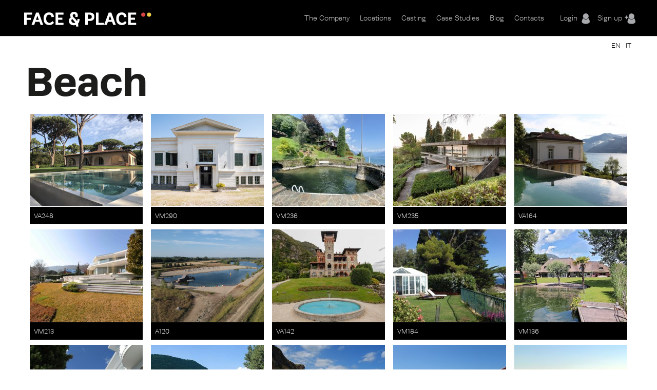

--- FILE ---
content_type: text/html; charset=utf-8
request_url: https://www.faceandplace.com/en/beach
body_size: 8129
content:
<!DOCTYPE html>
<!--[if IEMobile 7]><html class="iem7"  lang="en" dir="ltr"><![endif]-->
<!--[if lte IE 6]><html class="lt-ie9 lt-ie8 lt-ie7"  lang="en" dir="ltr"><![endif]-->
<!--[if (IE 7)&(!IEMobile)]><html class="lt-ie9 lt-ie8"  lang="en" dir="ltr"><![endif]-->
<!--[if IE 8]><html class="lt-ie9"  lang="en" dir="ltr"><![endif]-->
<!--[if (gte IE 9)|(gt IEMobile 7)]><!--><html  lang="en" dir="ltr" prefix="og: http://ogp.me/ns# article: http://ogp.me/ns/article# book: http://ogp.me/ns/book# profile: http://ogp.me/ns/profile# video: http://ogp.me/ns/video# product: http://ogp.me/ns/product# content: http://purl.org/rss/1.0/modules/content/ dc: http://purl.org/dc/terms/ foaf: http://xmlns.com/foaf/0.1/ rdfs: http://www.w3.org/2000/01/rdf-schema# sioc: http://rdfs.org/sioc/ns# sioct: http://rdfs.org/sioc/types# skos: http://www.w3.org/2004/02/skos/core# xsd: http://www.w3.org/2001/XMLSchema#"><!--<![endif]-->

<head profile="http://www.w3.org/1999/xhtml/vocab">
  <meta charset="utf-8" />
<link rel="shortcut icon" href="https://www.faceandplace.com/sites/default/files/favicon.ico" type="image/vnd.microsoft.icon" />
<meta name="generator" content="Drupal 7 (http://drupal.org)" />
<link rel="canonical" href="https://www.faceandplace.com/en/beach" />
<link rel="shortlink" href="https://www.faceandplace.com/en/taxonomy/term/285" />
<meta property="og:site_name" content="FACE &amp; PLACE" />
<meta property="og:type" content="article" />
<meta property="og:url" content="https://www.faceandplace.com/en/beach" />
<meta property="og:title" content="Beach" />
  <title>Beach | FACE & PLACE</title>

      <meta name="MobileOptimized" content="width">
    <meta name="HandheldFriendly" content="true">
    <meta name="viewport" content="width=device-width, initial-scale=1, maximum-scale=1">
    <meta http-equiv="cleartype" content="on">

  <script type="text/javascript" src="//use.typekit.net/yez3sit.js"></script>
<script type="text/javascript">try{Typekit.load();}catch(e){}</script>
<link rel="stylesheet" href="https://maxcdn.bootstrapcdn.com/font-awesome/4.5.0/css/font-awesome.min.css">

  <link type="text/css" rel="stylesheet" href="https://www.faceandplace.com/sites/default/files/css/css_kShW4RPmRstZ3SpIC-ZvVGNFVAi0WEMuCnI0ZkYIaFw.css" media="all" />
<link type="text/css" rel="stylesheet" href="https://www.faceandplace.com/sites/default/files/css/css_6Ivv76fKrFvMsj-T4BC3XnD0ozfKebxUA5EVGqi-ayw.css" media="all" />
<link type="text/css" rel="stylesheet" href="https://www.faceandplace.com/sites/default/files/css/css_Bdbzj0NMMEgFQ7om38J_6RduI6WT5V2N11UgxwGKXBY.css" media="all" />
<link type="text/css" rel="stylesheet" href="https://www.faceandplace.com/sites/default/files/css/css_RudicN_UXEPEr_UKhTznYd-s6Pppiytc6VnTlQIdAiY.css" media="all" />
<link type="text/css" rel="stylesheet" href="https://www.faceandplace.com/sites/default/files/css/css_fCXUK1I4Erv91c6MiPHdor7W1yvO55Z05Y-iUpSNcwI.css" media="all" />
  <script src="https://www.faceandplace.com/sites/default/files/js/js_x0MhBQfHNAIO1NwkQgzf_TGN4b8eMmKre3nqUfoQv3w.js"></script>
<script src="https://www.faceandplace.com/sites/default/files/js/js_MdR8xa6qaEgu93U31hWZX0oirprw7OWot1dkx9wAV3M.js"></script>
<script src="https://www.faceandplace.com/sites/default/files/js/js_9CKb4-9ykyo76_hEadVpj9e7ieMxoMVJvHjo0EejA4A.js"></script>
<script src="https://www.faceandplace.com/sites/default/files/js/js_yBrPw8cO4UQE__KGVlbHha7xzwk9s8xE0g6DT1wPv7A.js"></script>
<script src="https://www.faceandplace.com/sites/default/files/js/js_3TmJ_qUXQcot-bnUMi2wLTeAmLXcyoNCoCCaeerfiTM.js"></script>
<script>(function(i,s,o,g,r,a,m){i["GoogleAnalyticsObject"]=r;i[r]=i[r]||function(){(i[r].q=i[r].q||[]).push(arguments)},i[r].l=1*new Date();a=s.createElement(o),m=s.getElementsByTagName(o)[0];a.async=1;a.src=g;m.parentNode.insertBefore(a,m)})(window,document,"script","//www.google-analytics.com/analytics.js","ga");ga("create", "UA-41872025-1", {"cookieDomain":"auto"});ga("send", "pageview");</script>
<script src="https://www.faceandplace.com/sites/default/files/js/js_CpHi6DOpgxXrYPHbNJuaqsa2Skb1wnw5tIqyCv0RLLk.js"></script>
<script src="https://www.faceandplace.com/sites/default/files/js/js_gM3W01rAD_OMA0Pfrk02Nuy82q8JS2TEmDvuZlk5xHA.js"></script>
<script>jQuery.extend(Drupal.settings, {"basePath":"\/","pathPrefix":"en\/","ajaxPageState":{"theme":"faceandplace","theme_token":"WYdrG4KRyxdzduui55uZswCf3llxY2R-XnHM2U8UujQ","jquery_version":"1.8","js":{"sites\/all\/modules\/jquery_update\/replace\/jquery\/1.8\/jquery.min.js":1,"misc\/jquery.once.js":1,"misc\/drupal.js":1,"sites\/all\/modules\/jquery_update\/replace\/ui\/ui\/minified\/jquery.ui.core.min.js":1,"sites\/all\/modules\/jquery_update\/replace\/ui\/ui\/minified\/jquery.ui.widget.min.js":1,"sites\/all\/modules\/jquery_update\/replace\/ui\/ui\/minified\/jquery.ui.button.min.js":1,"sites\/all\/modules\/jquery_update\/replace\/ui\/ui\/minified\/jquery.ui.mouse.min.js":1,"sites\/all\/modules\/jquery_update\/replace\/ui\/ui\/minified\/jquery.ui.draggable.min.js":1,"sites\/all\/modules\/jquery_update\/replace\/ui\/ui\/minified\/jquery.ui.position.min.js":1,"sites\/all\/modules\/jquery_update\/replace\/ui\/ui\/minified\/jquery.ui.resizable.min.js":1,"sites\/all\/modules\/jquery_update\/replace\/ui\/ui\/minified\/jquery.ui.dialog.min.js":1,"sites\/all\/modules\/jquery_update\/replace\/ui\/external\/jquery.cookie.js":1,"sites\/all\/modules\/jquery_update\/replace\/misc\/jquery.form.min.js":1,"misc\/form.js":1,"misc\/ajax.js":1,"sites\/all\/modules\/jquery_update\/js\/jquery_update.js":1,"sites\/all\/modules\/custom\/share_mybox\/js\/share_mybox.js":1,"sites\/all\/libraries\/colorbox\/jquery.colorbox.js":1,"sites\/all\/modules\/colorbox\/js\/colorbox.js":1,"sites\/all\/modules\/colorbox\/styles\/default\/colorbox_style.js":1,"sites\/all\/modules\/colorbox\/js\/colorbox_load.js":1,"sites\/all\/modules\/colorbox\/js\/colorbox_inline.js":1,"sites\/all\/libraries\/zeroclipboard\/dist\/ZeroClipboard.js":1,"sites\/all\/modules\/zeroclipboard\/zeroclipboard.js":1,"misc\/progress.js":1,"sites\/all\/libraries\/chosen\/chosen.jquery.min.js":1,"sites\/all\/modules\/google_analytics\/googleanalytics.js":1,"sites\/all\/modules\/flag_lists\/js\/flag_lists_ops.js":1,"0":1,"sites\/all\/modules\/chosen\/chosen.js":1,"sites\/all\/themes\/faceandplace\/js\/jquery.tipsy.js":1,"sites\/all\/themes\/faceandplace\/js\/jquery.infinitescroll.js":1,"sites\/all\/themes\/faceandplace\/js\/cycle.js":1,"sites\/all\/themes\/faceandplace\/js\/selectnav.min.js":1,"sites\/all\/themes\/faceandplace\/js\/isotope.js":1,"sites\/all\/themes\/faceandplace\/js\/modernizr.custom.17475.js":1,"sites\/all\/themes\/faceandplace\/js\/jquerypp.custom.js":1,"sites\/all\/themes\/faceandplace\/js\/jquery.easing.min.js":1,"sites\/all\/themes\/faceandplace\/js\/uri.js":1,"sites\/all\/themes\/faceandplace\/js\/jquery.flexslider-min.js":1,"sites\/all\/themes\/faceandplace\/js\/jquery.fitvids.js":1,"sites\/all\/themes\/faceandplace\/js\/slick.min.js":1,"sites\/all\/themes\/faceandplace\/js\/script.js":1},"css":{"modules\/system\/system.base.css":1,"modules\/system\/system.menus.css":1,"modules\/system\/system.messages.css":1,"modules\/system\/system.theme.css":1,"misc\/ui\/jquery.ui.core.css":1,"misc\/ui\/jquery.ui.theme.css":1,"misc\/ui\/jquery.ui.button.css":1,"misc\/ui\/jquery.ui.resizable.css":1,"misc\/ui\/jquery.ui.dialog.css":1,"sites\/all\/libraries\/chosen\/chosen.css":1,"sites\/all\/modules\/chosen\/css\/chosen-drupal.css":1,"modules\/comment\/comment.css":1,"sites\/all\/modules\/date\/date_api\/date.css":1,"sites\/all\/modules\/date\/date_popup\/themes\/datepicker.1.7.css":1,"modules\/field\/theme\/field.css":1,"modules\/node\/node.css":1,"modules\/search\/search.css":1,"sites\/all\/modules\/custom\/share_mybox\/css\/share_mybox.css":1,"modules\/user\/user.css":1,"sites\/all\/modules\/views\/css\/views.css":1,"sites\/all\/modules\/ckeditor\/css\/ckeditor.css":1,"sites\/all\/modules\/colorbox\/styles\/default\/colorbox_style.css":1,"profiles\/acquia\/modules\/ctools\/css\/ctools.css":1,"sites\/all\/modules\/panels\/css\/panels.css":1,"sites\/all\/modules\/views_table_highlighter\/views_table_highlighter.css":1,"sites\/all\/modules\/flag_lists\/css\/flag_lists_ops.css":1,"modules\/locale\/locale.css":1,"sites\/all\/themes\/faceandplace\/system.menus.css":1,"sites\/all\/themes\/faceandplace\/css\/normalize.css":1,"sites\/all\/themes\/faceandplace\/css\/wireframes.css":1,"sites\/all\/themes\/faceandplace\/css\/layouts\/responsive-sidebars.css":1,"sites\/all\/themes\/faceandplace\/css\/page-backgrounds.css":1,"sites\/all\/themes\/faceandplace\/css\/tabs.css":1,"sites\/all\/themes\/faceandplace\/css\/pages.css":1,"sites\/all\/themes\/faceandplace\/css\/blocks.css":1,"sites\/all\/themes\/faceandplace\/css\/navigation.css":1,"sites\/all\/themes\/faceandplace\/css\/views-styles.css":1,"sites\/all\/themes\/faceandplace\/css\/nodes.css":1,"sites\/all\/themes\/faceandplace\/css\/comments.css":1,"sites\/all\/themes\/faceandplace\/css\/forms.css":1,"sites\/all\/themes\/faceandplace\/css\/fields.css":1,"sites\/all\/themes\/faceandplace\/css\/tipsy.css":1,"sites\/all\/themes\/faceandplace\/css\/slick.css":1,"sites\/all\/themes\/faceandplace\/css\/flexslider.css":1,"sites\/all\/themes\/faceandplace\/css\/custom.css":1,"sites\/all\/themes\/faceandplace\/css\/print.css":1,"sites\/all\/themes\/faceandplace\/css\/responsive.css":1}},"admin_menu":{"suppress":1},"colorbox":{"opacity":"0.85","current":"{current} of {total}","previous":"\u00ab Prev","next":"Next \u00bb","close":"Close","maxWidth":"98%","maxHeight":"98%","fixed":true,"mobiledetect":true,"mobiledevicewidth":"480px"},"jcarousel":{"ajaxPath":"\/en\/jcarousel\/ajax\/views"},"zeroClipboard":{"moviePath":"\/sites\/all\/libraries\/zeroclipboard\/dist\/ZeroClipboard.swf","selectorsToProcess":[[]]},"flag_lists":{"types":["location","location"],"json_path":"https:\/\/www.faceandplace.com\/flag-lists\/add\/%\/js","listname":"MyBox","form_token":"47rp_AsdXniY7N6L4jHy5Kgl7osPu3jwcx6LALDJnq4"},"lang":"en","chosen":{"selector":"#edit-field-stile-tid, #edit-field-area-tid, #edit-field-tags-tid, #edit-field-location-per-tid, #edit-field-tipologia-tid","minimum_single":0,"minimum_multiple":0,"minimum_width":200,"options":{"disable_search":false,"disable_search_threshold":0,"search_contains":false,"placeholder_text_multiple":"Choose some options","placeholder_text_single":"Choose an option","no_results_text":"No results match","inherit_select_classes":true}},"ajax":{"edit-flag-lists-flag-list":{"callback":"flag_lists_ops_form_ajax_callback","wrapper":"flag-list-ops-container-flag","event":"change","url":"\/en\/system\/ajax","submit":{"_triggering_element_name":"flag_lists_flag[list]"}}},"urlIsAjaxTrusted":{"\/en\/system\/ajax":true,"\/en\/beach":true,"\/en\/node\/3486\/blog\/blog\/blog\/blog\/blog\/blog\/blog\/blog\/blog\/blog\/blog\/blog\/blog\/blog\/blog\/blog\/blog\/feed":true},"googleanalytics":{"trackOutbound":1,"trackMailto":1,"trackDownload":1,"trackDownloadExtensions":"7z|aac|arc|arj|asf|asx|avi|bin|csv|doc(x|m)?|dot(x|m)?|exe|flv|gif|gz|gzip|hqx|jar|jpe?g|js|mp(2|3|4|e?g)|mov(ie)?|msi|msp|pdf|phps|png|ppt(x|m)?|pot(x|m)?|pps(x|m)?|ppam|sld(x|m)?|thmx|qtm?|ra(m|r)?|sea|sit|tar|tgz|torrent|txt|wav|wma|wmv|wpd|xls(x|m|b)?|xlt(x|m)|xlam|xml|z|zip","trackColorbox":1}});</script>
  <!--[if gte IE 9]>
  <style type="text/css">
    .gradient {
       filter: none;
    }
  </style>
<![endif]-->
      <!--[if lt IE 9]>
    <script src="/sites/all/themes/zen/js/html5-respond.js"></script>
    <![endif]-->
    <script type="text/javascript" src="//use.typekit.net/yez3sit.js"></script>
<script type="text/javascript">try{Typekit.load();}catch(e){}</script>
  <!-- Meta Pixel Code -->
<script>
!function(f,b,e,v,n,t,s)
{if(f.fbq)return;n=f.fbq=function(){n.callMethod?
n.callMethod.apply(n,arguments):n.queue.push(arguments)};
if(!f._fbq)f._fbq=n;n.push=n;n.loaded=!0;n.version='2.0';
n.queue=[];t=b.createElement(e);t.async=!0;
t.src=v;s=b.getElementsByTagName(e)[0];
s.parentNode.insertBefore(t,s)}(window, document,'script',
'https://connect.facebook.net/en_US/fbevents.js');; "‌")
fbq('init', '1063134785509982');
fbq('track', 'PageView');
</script>
<noscript><img height="1" width="1" style="display:none"
src="https://www.facebook.com/tr?id=1063134785509982&ev=PageView&noscript=1"
/></noscript>
<!-- End Meta Pixel Code -->
</head>
<body class="html not-front not-logged-in no-sidebars page-taxonomy page-taxonomy-term page-taxonomy-term- page-taxonomy-term-285 i18n-en section-beach page-views" >
      <p id="skip-link">
      <a href="#main-menu" class="element-invisible element-focusable">Jump to navigation</a>
    </p>
      
<div id="page">

  <header id="header" class="gradient" role="banner">
  	<div class="fp_wrapper">

          <a href="/en" title="Home" rel="home" id="logo"><img src="https://www.faceandplace.com/sites/default/files/logo_fp.png" alt="Home" /></a>
    
    
    
      <div class="header__region region region-header">
    <div id="block-block-4" class="block block-block user-menu first odd">

      
  <div class="box-login">
       <a href="/en/user/login" class="login-menu">Login</a><a href="/en/user/register" class="register-menu">Sign up</a></div>

</div><!-- /.block -->
<div id="block-system-main-menu" class="block block-system main-menu block-menu last even" role="navigation">

      
  <ul class="menu"><li class="menu__item is-collapsed first collapsed"><a href="/en/company" class="menu__link">The Company</a></li>
<li class="menu__item is-collapsed collapsed"><a href="/en/locations" title="" class="menu__link">Locations</a></li>
<li class="menu__item is-leaf leaf"><a href="/en/casting" class="menu__link">Casting</a></li>
<li class="menu__item is-leaf leaf"><a href="/en/case-studies" title="" class="menu__link">Case Studies</a></li>
<li class="menu__item is-leaf leaf"><a href="/en/blog" title="" class="menu__link">Blog</a></li>
<li class="menu__item is-leaf last leaf"><a href="/en/contacts" class="menu__link">Contacts</a></li>
</ul>
</div><!-- /.block -->
  </div><!-- /.region -->
    
	</div>
  </header>
	
  <div id="highlited">
	<div class="fp_wrapper">
		  <div class="region region-highlighted">
    <div id="block-locale-language" class="block block-locale selezione-lingua first last odd" role="complementary">

      
  <ul class="language-switcher-locale-url"><li class="en first active"><a href="/en/beach" class="language-link active" xml:lang="en">EN</a></li>
<li class="it last"><a href="/it/spiaggia" class="language-link" xml:lang="it">IT</a></li>
</ul>
</div><!-- /.block -->
  </div><!-- /.region -->
	</div>
  </div>
	
  <div id="main">
  <div class="fp_wrapper">
    <div id="content" class="column" role="main">
      
            <a id="main-content"></a>
                    <h1 class="title" id="page-title">Beach</h1>
                                          


<div class="view view-override-taxonomy-term view-id-override_taxonomy_term view-display-id-page view-dom-id-910e315a4535fc90c56b8dcb0c21924d">
        
  
  
      <div class="view-content">
      <div class="flo-views-form"><form action="/en/beach" method="post" id="views-form-override-taxonomy-term-page" accept-charset="UTF-8"><div><input type="hidden" name="form_build_id" value="form-H9qhHLpkfwo8NTDsM1ELHrFkVFh12JR_W74K6DW3Ls0" />
<input type="hidden" name="form_id" value="views_form_override_taxonomy_term_page" />
<div id="flag-list-ops-container-flag"><fieldset class="flag-lists-ops-fieldset form-wrapper" id="edit-flag-lists-flag"><legend><span class="fieldset-legend">MyBox operations</span></legend><div class="fieldset-wrapper"><div class="form-item form-type-select form-item-flag-lists-flag-list">
 <select class="flag-lists-ops-dropdown form-select" id="edit-flag-lists-flag-list" name="flag_lists_flag[list]"><option value="0" selected="selected">- Add to a MyBox -</option><option value="7526">Neom</option><option value="5895">Villetta</option><option value="4447">Casa Petronio </option><option value="4193">JAGDINSTINKT</option></select>
</div>
<input type="hidden" name="flag_lists_flag[operation]" value="flag" />
<input class="flag-lists-ops-go form-submit" type="submit" id="edit-flag-lists-flag-go" name="op" value="Go" /></div></fieldset>
</div>  <div class="views-row views-row-1 views-row-odd views-row-first box">
      
  <div class="views-field views-field-field-immagini">        <div class="field-content"><div id="file-93045" class="file file-image file-image-jpeg">

        <h2 class="element-invisible"><a href="/en/file/fap486593045jpg">fap486593045.jpg</a></h2>
    
  
  <div class="content">
    <img typeof="foaf:Image" src="https://www.faceandplace.com/sites/default/files/styles/medium/public/immagini/4865/location/fap486593045.jpg?itok=0YwzvzsG" width="220" height="180" alt="" title="" />  </div>

  
</div>
</div>  </div>  
  <div class="views-field views-field-nothing">        <span class="field-content"><div class="box_overlay">
<a class="view_location" href="/en/location/va248">view</a>
<a class="add_mybox" href="#addtomybox">+ mybox</a>
</div></span>  </div>  
  <div class="views-field views-field-flag-lists-ops">    <span class="views-label views-label-flag-lists-ops">Flag lists operations: </span>    <span class="field-content"><div class="form-item form-type-checkbox form-item-flag-lists-ops-0">
 <input class="flo-select form-checkbox" title="Add item 4865 to the MyBox" type="checkbox" id="edit-flag-lists-ops-0" name="flag_lists_ops[0]" value="4865" />
</div>
</span>  </div>  
  <div class="views-field views-field-nothing-1">        <span class="field-content"><div class="box-bottom">
<div class="location-code"><a href="https://www.faceandplace.com/en/location/va248">VA248</a></div>
<div class="location-fav-btn"></div>
</div></span>  </div>  </div>
  <div class="views-row views-row-2 views-row-even box">
      
  <div class="views-field views-field-field-immagini">        <div class="field-content"><div id="file-89119" class="file file-image file-image-jpeg">

        <h2 class="element-invisible"><a href="/en/file/fap472989119jpg">fap472989119.jpg</a></h2>
    
  
  <div class="content">
    <img typeof="foaf:Image" src="https://www.faceandplace.com/sites/default/files/styles/medium/public/immagini/4729/location/fap472989119.jpg?itok=bka1MiJX" width="220" height="180" alt="" title="" />  </div>

  
</div>
</div>  </div>  
  <div class="views-field views-field-nothing">        <span class="field-content"><div class="box_overlay">
<a class="view_location" href="/en/node/4729">view</a>
<a class="add_mybox" href="#addtomybox">+ mybox</a>
</div></span>  </div>  
  <div class="views-field views-field-flag-lists-ops">    <span class="views-label views-label-flag-lists-ops">Flag lists operations: </span>    <span class="field-content"><div class="form-item form-type-checkbox form-item-flag-lists-ops-1">
 <input class="flo-select form-checkbox" title="Add item 4729 to the MyBox" type="checkbox" id="edit-flag-lists-ops-1" name="flag_lists_ops[1]" value="4729" />
</div>
</span>  </div>  
  <div class="views-field views-field-nothing-1">        <span class="field-content"><div class="box-bottom">
<div class="location-code"><a href="https://www.faceandplace.com/en/node/4729">VM290</a></div>
<div class="location-fav-btn"></div>
</div></span>  </div>  </div>
  <div class="views-row views-row-3 views-row-odd box">
      
  <div class="views-field views-field-field-immagini">        <div class="field-content"><div id="file-69640" class="file file-image file-image-jpeg">

        <h2 class="element-invisible"><a href="/en/file/fap407469640jpg">fap407469640.jpg</a></h2>
    
  
  <div class="content">
    <img typeof="foaf:Image" src="https://www.faceandplace.com/sites/default/files/styles/medium/public/immagini/4074/location/fap407469640.jpg?itok=RkQnRY2F" width="220" height="180" alt="" title="" />  </div>

  
</div>
</div>  </div>  
  <div class="views-field views-field-nothing">        <span class="field-content"><div class="box_overlay">
<a class="view_location" href="/en/location/vm236">view</a>
<a class="add_mybox" href="#addtomybox">+ mybox</a>
</div></span>  </div>  
  <div class="views-field views-field-flag-lists-ops">    <span class="views-label views-label-flag-lists-ops">Flag lists operations: </span>    <span class="field-content"><div class="form-item form-type-checkbox form-item-flag-lists-ops-2">
 <input class="flo-select form-checkbox" title="Add item 4074 to the MyBox" type="checkbox" id="edit-flag-lists-ops-2" name="flag_lists_ops[2]" value="4074" />
</div>
</span>  </div>  
  <div class="views-field views-field-nothing-1">        <span class="field-content"><div class="box-bottom">
<div class="location-code"><a href="https://www.faceandplace.com/en/location/vm236">VM236</a></div>
<div class="location-fav-btn"></div>
</div></span>  </div>  </div>
  <div class="views-row views-row-4 views-row-even box">
      
  <div class="views-field views-field-field-immagini">        <div class="field-content"><div id="file-69618" class="file file-image file-image-jpeg">

        <h2 class="element-invisible"><a href="/en/file/fap407369618jpg">fap407369618.jpg</a></h2>
    
  
  <div class="content">
    <img typeof="foaf:Image" src="https://www.faceandplace.com/sites/default/files/styles/medium/public/immagini/4073/location/fap407369618.jpg?itok=DAWkUXz2" width="220" height="180" alt="" title="" />  </div>

  
</div>
</div>  </div>  
  <div class="views-field views-field-nothing">        <span class="field-content"><div class="box_overlay">
<a class="view_location" href="/en/location/vm235">view</a>
<a class="add_mybox" href="#addtomybox">+ mybox</a>
</div></span>  </div>  
  <div class="views-field views-field-flag-lists-ops">    <span class="views-label views-label-flag-lists-ops">Flag lists operations: </span>    <span class="field-content"><div class="form-item form-type-checkbox form-item-flag-lists-ops-3">
 <input class="flo-select form-checkbox" title="Add item 4073 to the MyBox" type="checkbox" id="edit-flag-lists-ops-3" name="flag_lists_ops[3]" value="4073" />
</div>
</span>  </div>  
  <div class="views-field views-field-nothing-1">        <span class="field-content"><div class="box-bottom">
<div class="location-code"><a href="https://www.faceandplace.com/en/location/vm235">VM235</a></div>
<div class="location-fav-btn"></div>
</div></span>  </div>  </div>
  <div class="views-row views-row-5 views-row-odd box">
      
  <div class="views-field views-field-field-immagini">        <div class="field-content"><div id="file-62541" class="file file-image file-image-jpeg">

        <h2 class="element-invisible"><a href="/en/file/fap385262541jpg">fap385262541.jpg</a></h2>
    
  
  <div class="content">
    <img typeof="foaf:Image" src="https://www.faceandplace.com/sites/default/files/styles/medium/public/immagini/3852/location/fap385262541.jpg?itok=WIbgPJHD" width="220" height="180" alt="" title="" />  </div>

  
</div>
</div>  </div>  
  <div class="views-field views-field-nothing">        <span class="field-content"><div class="box_overlay">
<a class="view_location" href="/en/node/3852">view</a>
<a class="add_mybox" href="#addtomybox">+ mybox</a>
</div></span>  </div>  
  <div class="views-field views-field-flag-lists-ops">    <span class="views-label views-label-flag-lists-ops">Flag lists operations: </span>    <span class="field-content"><div class="form-item form-type-checkbox form-item-flag-lists-ops-4">
 <input class="flo-select form-checkbox" title="Add item 3852 to the MyBox" type="checkbox" id="edit-flag-lists-ops-4" name="flag_lists_ops[4]" value="3852" />
</div>
</span>  </div>  
  <div class="views-field views-field-nothing-1">        <span class="field-content"><div class="box-bottom">
<div class="location-code"><a href="https://www.faceandplace.com/en/node/3852">VA164</a></div>
<div class="location-fav-btn"></div>
</div></span>  </div>  </div>
  <div class="views-row views-row-6 views-row-even box">
      
  <div class="views-field views-field-field-immagini">        <div class="field-content"><div id="file-62914" class="file file-image file-image-jpeg">

        <h2 class="element-invisible"><a href="/en/file/fap384862914jpg">fap384862914.jpg</a></h2>
    
  
  <div class="content">
    <img typeof="foaf:Image" src="https://www.faceandplace.com/sites/default/files/styles/medium/public/immagini/3848/location/fap384862914.jpg?itok=OWlWqgVm" width="220" height="180" alt="" title="" />  </div>

  
</div>
</div>  </div>  
  <div class="views-field views-field-nothing">        <span class="field-content"><div class="box_overlay">
<a class="view_location" href="/en/node/3848">view</a>
<a class="add_mybox" href="#addtomybox">+ mybox</a>
</div></span>  </div>  
  <div class="views-field views-field-flag-lists-ops">    <span class="views-label views-label-flag-lists-ops">Flag lists operations: </span>    <span class="field-content"><div class="form-item form-type-checkbox form-item-flag-lists-ops-5">
 <input class="flo-select form-checkbox" title="Add item 3848 to the MyBox" type="checkbox" id="edit-flag-lists-ops-5" name="flag_lists_ops[5]" value="3848" />
</div>
</span>  </div>  
  <div class="views-field views-field-nothing-1">        <span class="field-content"><div class="box-bottom">
<div class="location-code"><a href="https://www.faceandplace.com/en/node/3848">VM213</a></div>
<div class="location-fav-btn"></div>
</div></span>  </div>  </div>
  <div class="views-row views-row-7 views-row-odd box">
      
  <div class="views-field views-field-field-immagini">        <div class="field-content"><div id="file-60470" class="file file-image file-image-jpeg">

        <h2 class="element-invisible"><a href="/en/file/fap377260470jpg">fap377260470.jpg</a></h2>
    
  
  <div class="content">
    <img typeof="foaf:Image" src="https://www.faceandplace.com/sites/default/files/styles/medium/public/immagini/3772/location/fap377260470.jpg?itok=SJw9OASu" width="220" height="180" alt="" title="" />  </div>

  
</div>
</div>  </div>  
  <div class="views-field views-field-nothing">        <span class="field-content"><div class="box_overlay">
<a class="view_location" href="/en/location/a120">view</a>
<a class="add_mybox" href="#addtomybox">+ mybox</a>
</div></span>  </div>  
  <div class="views-field views-field-flag-lists-ops">    <span class="views-label views-label-flag-lists-ops">Flag lists operations: </span>    <span class="field-content"><div class="form-item form-type-checkbox form-item-flag-lists-ops-6">
 <input class="flo-select form-checkbox" title="Add item 3772 to the MyBox" type="checkbox" id="edit-flag-lists-ops-6" name="flag_lists_ops[6]" value="3772" />
</div>
</span>  </div>  
  <div class="views-field views-field-nothing-1">        <span class="field-content"><div class="box-bottom">
<div class="location-code"><a href="https://www.faceandplace.com/en/location/a120">A120</a></div>
<div class="location-fav-btn"></div>
</div></span>  </div>  </div>
  <div class="views-row views-row-8 views-row-even box">
      
  <div class="views-field views-field-field-immagini">        <div class="field-content"><div id="file-50184" class="file file-image file-image-jpeg">

        <h2 class="element-invisible"><a href="/en/file/fap318650184jpg">fap318650184.jpg</a></h2>
    
  
  <div class="content">
    <img typeof="foaf:Image" src="https://www.faceandplace.com/sites/default/files/styles/medium/public/immagini/3186/location/fap318650184.jpg?itok=u4h_iA2p" width="220" height="180" alt="" title="" />  </div>

  
</div>
</div>  </div>  
  <div class="views-field views-field-nothing">        <span class="field-content"><div class="box_overlay">
<a class="view_location" href="/en/node/3186">view</a>
<a class="add_mybox" href="#addtomybox">+ mybox</a>
</div></span>  </div>  
  <div class="views-field views-field-flag-lists-ops">    <span class="views-label views-label-flag-lists-ops">Flag lists operations: </span>    <span class="field-content"><div class="form-item form-type-checkbox form-item-flag-lists-ops-7">
 <input class="flo-select form-checkbox" title="Add item 3186 to the MyBox" type="checkbox" id="edit-flag-lists-ops-7" name="flag_lists_ops[7]" value="3186" />
</div>
</span>  </div>  
  <div class="views-field views-field-nothing-1">        <span class="field-content"><div class="box-bottom">
<div class="location-code"><a href="https://www.faceandplace.com/en/node/3186">VA142</a></div>
<div class="location-fav-btn"></div>
</div></span>  </div>  </div>
  <div class="views-row views-row-9 views-row-odd box">
      
  <div class="views-field views-field-field-immagini">        <div class="field-content"><div id="file-45739" class="file file-image file-image-jpeg">

        <h2 class="element-invisible"><a href="/en/file/fap299645739jpg">fap299645739.jpg</a></h2>
    
  
  <div class="content">
    <img typeof="foaf:Image" src="https://www.faceandplace.com/sites/default/files/styles/medium/public/immagini/2996/location/fap299645739.jpg?itok=NOPqUadg" width="220" height="180" alt="" title="" />  </div>

  
</div>
</div>  </div>  
  <div class="views-field views-field-nothing">        <span class="field-content"><div class="box_overlay">
<a class="view_location" href="/en/location/vm183">view</a>
<a class="add_mybox" href="#addtomybox">+ mybox</a>
</div></span>  </div>  
  <div class="views-field views-field-flag-lists-ops">    <span class="views-label views-label-flag-lists-ops">Flag lists operations: </span>    <span class="field-content"><div class="form-item form-type-checkbox form-item-flag-lists-ops-8">
 <input class="flo-select form-checkbox" title="Add item 2996 to the MyBox" type="checkbox" id="edit-flag-lists-ops-8" name="flag_lists_ops[8]" value="2996" />
</div>
</span>  </div>  
  <div class="views-field views-field-nothing-1">        <span class="field-content"><div class="box-bottom">
<div class="location-code"><a href="https://www.faceandplace.com/en/location/vm183">VM184</a></div>
<div class="location-fav-btn"></div>
</div></span>  </div>  </div>
  <div class="views-row views-row-10 views-row-even box">
      
  <div class="views-field views-field-field-immagini">        <div class="field-content"><div id="file-29007" class="file file-image file-image-jpeg">

        <h2 class="element-invisible"><a href="/en/file/29007">fap193129007.jpg</a></h2>
    
  
  <div class="content">
    <img typeof="foaf:Image" src="https://www.faceandplace.com/sites/default/files/styles/medium/public/immagini/1931/location/fap193129007.jpg?itok=ggu_iKEc" width="220" height="180" alt="" title="" />  </div>

  
</div>
</div>  </div>  
  <div class="views-field views-field-nothing">        <span class="field-content"><div class="box_overlay">
<a class="view_location" href="/en/location/vm136">view</a>
<a class="add_mybox" href="#addtomybox">+ mybox</a>
</div></span>  </div>  
  <div class="views-field views-field-flag-lists-ops">    <span class="views-label views-label-flag-lists-ops">Flag lists operations: </span>    <span class="field-content"><div class="form-item form-type-checkbox form-item-flag-lists-ops-9">
 <input class="flo-select form-checkbox" title="Add item 1931 to the MyBox" type="checkbox" id="edit-flag-lists-ops-9" name="flag_lists_ops[9]" value="1931" />
</div>
</span>  </div>  
  <div class="views-field views-field-nothing-1">        <span class="field-content"><div class="box-bottom">
<div class="location-code"><a href="https://www.faceandplace.com/en/location/vm136">VM136</a></div>
<div class="location-fav-btn"></div>
</div></span>  </div>  </div>
  <div class="views-row views-row-11 views-row-odd box">
      
  <div class="views-field views-field-field-immagini">        <div class="field-content"><div id="file-18124" class="file file-image file-image-jpeg">

        <h2 class="element-invisible"><a href="/en/file/18124">fap107818124.jpg</a></h2>
    
  
  <div class="content">
    <img typeof="foaf:Image" src="https://www.faceandplace.com/sites/default/files/styles/medium/public/immagini/1078/location/fap107818124.jpg?itok=MPedokly" width="220" height="180" alt="" title="" />  </div>

  
</div>
</div>  </div>  
  <div class="views-field views-field-nothing">        <span class="field-content"><div class="box_overlay">
<a class="view_location" href="/en/location/a72">view</a>
<a class="add_mybox" href="#addtomybox">+ mybox</a>
</div></span>  </div>  
  <div class="views-field views-field-flag-lists-ops">    <span class="views-label views-label-flag-lists-ops">Flag lists operations: </span>    <span class="field-content"><div class="form-item form-type-checkbox form-item-flag-lists-ops-10">
 <input class="flo-select form-checkbox" title="Add item 1078 to the MyBox" type="checkbox" id="edit-flag-lists-ops-10" name="flag_lists_ops[10]" value="1078" />
</div>
</span>  </div>  
  <div class="views-field views-field-nothing-1">        <span class="field-content"><div class="box-bottom">
<div class="location-code"><a href="https://www.faceandplace.com/en/location/a72">A72</a></div>
<div class="location-fav-btn"></div>
</div></span>  </div>  </div>
  <div class="views-row views-row-12 views-row-even box">
      
  <div class="views-field views-field-field-immagini">        <div class="field-content"><div id="file-18138" class="file file-image file-image-jpeg">

        <h2 class="element-invisible"><a href="/en/file/18138">fap107718138.jpg</a></h2>
    
  
  <div class="content">
    <img typeof="foaf:Image" src="https://www.faceandplace.com/sites/default/files/styles/medium/public/immagini/1077/location/fap107718138.jpg?itok=QwJzO8w7" width="220" height="180" alt="" title="" />  </div>

  
</div>
</div>  </div>  
  <div class="views-field views-field-nothing">        <span class="field-content"><div class="box_overlay">
<a class="view_location" href="/en/location/vm113">view</a>
<a class="add_mybox" href="#addtomybox">+ mybox</a>
</div></span>  </div>  
  <div class="views-field views-field-flag-lists-ops">    <span class="views-label views-label-flag-lists-ops">Flag lists operations: </span>    <span class="field-content"><div class="form-item form-type-checkbox form-item-flag-lists-ops-11">
 <input class="flo-select form-checkbox" title="Add item 1077 to the MyBox" type="checkbox" id="edit-flag-lists-ops-11" name="flag_lists_ops[11]" value="1077" />
</div>
</span>  </div>  
  <div class="views-field views-field-nothing-1">        <span class="field-content"><div class="box-bottom">
<div class="location-code"><a href="https://www.faceandplace.com/en/location/vm113">VM113</a></div>
<div class="location-fav-btn"></div>
</div></span>  </div>  </div>
  <div class="views-row views-row-13 views-row-odd box">
      
  <div class="views-field views-field-field-immagini">        <div class="field-content"><div id="file-13145" class="file file-image file-image-jpeg">

        <h2 class="element-invisible"><a href="/en/file/13145">fap80013145.jpg</a></h2>
    
  
  <div class="content">
    <img typeof="foaf:Image" src="https://www.faceandplace.com/sites/default/files/styles/medium/public/immagini/800/location/fap80013145.jpg?itok=ro6udvE6" width="220" height="180" alt="" title="" />  </div>

  
</div>
</div>  </div>  
  <div class="views-field views-field-nothing">        <span class="field-content"><div class="box_overlay">
<a class="view_location" href="/en/location/ct25">view</a>
<a class="add_mybox" href="#addtomybox">+ mybox</a>
</div></span>  </div>  
  <div class="views-field views-field-flag-lists-ops">    <span class="views-label views-label-flag-lists-ops">Flag lists operations: </span>    <span class="field-content"><div class="form-item form-type-checkbox form-item-flag-lists-ops-12">
 <input class="flo-select form-checkbox" title="Add item 800 to the MyBox" type="checkbox" id="edit-flag-lists-ops-12" name="flag_lists_ops[12]" value="800" />
</div>
</span>  </div>  
  <div class="views-field views-field-nothing-1">        <span class="field-content"><div class="box-bottom">
<div class="location-code"><a href="https://www.faceandplace.com/en/location/ct25">CT25</a></div>
<div class="location-fav-btn"></div>
</div></span>  </div>  </div>
  <div class="views-row views-row-14 views-row-even box">
      
  <div class="views-field views-field-field-immagini">        <div class="field-content"><div id="file-13128" class="file file-image file-image-jpeg">

        <h2 class="element-invisible"><a href="/en/file/13128">fap79913128.jpg</a></h2>
    
  
  <div class="content">
    <img typeof="foaf:Image" src="https://www.faceandplace.com/sites/default/files/styles/medium/public/immagini/799/location/fap79913128.jpg?itok=cLl8CARp" width="220" height="180" alt="" title="" />  </div>

  
</div>
</div>  </div>  
  <div class="views-field views-field-nothing">        <span class="field-content"><div class="box_overlay">
<a class="view_location" href="/en/location/ct24">view</a>
<a class="add_mybox" href="#addtomybox">+ mybox</a>
</div></span>  </div>  
  <div class="views-field views-field-flag-lists-ops">    <span class="views-label views-label-flag-lists-ops">Flag lists operations: </span>    <span class="field-content"><div class="form-item form-type-checkbox form-item-flag-lists-ops-13">
 <input class="flo-select form-checkbox" title="Add item 799 to the MyBox" type="checkbox" id="edit-flag-lists-ops-13" name="flag_lists_ops[13]" value="799" />
</div>
</span>  </div>  
  <div class="views-field views-field-nothing-1">        <span class="field-content"><div class="box-bottom">
<div class="location-code"><a href="https://www.faceandplace.com/en/location/ct24">CT24</a></div>
<div class="location-fav-btn"></div>
</div></span>  </div>  </div>
  <div class="views-row views-row-15 views-row-odd box">
      
  <div class="views-field views-field-field-immagini">        <div class="field-content"><div id="file-13112" class="file file-image file-image-jpeg">

        <h2 class="element-invisible"><a href="/en/file/13112">fap79813112.jpg</a></h2>
    
  
  <div class="content">
    <img typeof="foaf:Image" src="https://www.faceandplace.com/sites/default/files/styles/medium/public/immagini/798/location/fap79813112.jpg?itok=_8ZR3Rwp" width="220" height="180" alt="" title="" />  </div>

  
</div>
</div>  </div>  
  <div class="views-field views-field-nothing">        <span class="field-content"><div class="box_overlay">
<a class="view_location" href="/en/location/ct23">view</a>
<a class="add_mybox" href="#addtomybox">+ mybox</a>
</div></span>  </div>  
  <div class="views-field views-field-flag-lists-ops">    <span class="views-label views-label-flag-lists-ops">Flag lists operations: </span>    <span class="field-content"><div class="form-item form-type-checkbox form-item-flag-lists-ops-14">
 <input class="flo-select form-checkbox" title="Add item 798 to the MyBox" type="checkbox" id="edit-flag-lists-ops-14" name="flag_lists_ops[14]" value="798" />
</div>
</span>  </div>  
  <div class="views-field views-field-nothing-1">        <span class="field-content"><div class="box-bottom">
<div class="location-code"><a href="https://www.faceandplace.com/en/location/ct23">CT23</a></div>
<div class="location-fav-btn"></div>
</div></span>  </div>  </div>
  <div class="views-row views-row-16 views-row-even box">
      
  <div class="views-field views-field-field-immagini">        <div class="field-content"><div id="file-13104" class="file file-image file-image-jpeg">

        <h2 class="element-invisible"><a href="/en/file/13104">fap79713104.jpg</a></h2>
    
  
  <div class="content">
    <img typeof="foaf:Image" src="https://www.faceandplace.com/sites/default/files/styles/medium/public/immagini/797/location/fap79713104.jpg?itok=R6mIx14t" width="220" height="180" alt="" title="" />  </div>

  
</div>
</div>  </div>  
  <div class="views-field views-field-nothing">        <span class="field-content"><div class="box_overlay">
<a class="view_location" href="/en/location/ct22">view</a>
<a class="add_mybox" href="#addtomybox">+ mybox</a>
</div></span>  </div>  
  <div class="views-field views-field-flag-lists-ops">    <span class="views-label views-label-flag-lists-ops">Flag lists operations: </span>    <span class="field-content"><div class="form-item form-type-checkbox form-item-flag-lists-ops-15">
 <input class="flo-select form-checkbox" title="Add item 797 to the MyBox" type="checkbox" id="edit-flag-lists-ops-15" name="flag_lists_ops[15]" value="797" />
</div>
</span>  </div>  
  <div class="views-field views-field-nothing-1">        <span class="field-content"><div class="box-bottom">
<div class="location-code"><a href="https://www.faceandplace.com/en/location/ct22">CT22</a></div>
<div class="location-fav-btn"></div>
</div></span>  </div>  </div>
  <div class="views-row views-row-17 views-row-odd box">
      
  <div class="views-field views-field-field-immagini">        <div class="field-content"><div id="file-8321" class="file file-image file-image-jpeg">

        <h2 class="element-invisible"><a href="/en/file/8321">fap5078321.jpg</a></h2>
    
  
  <div class="content">
    <img typeof="foaf:Image" src="https://www.faceandplace.com/sites/default/files/styles/medium/public/immagini/507/location/fap5078321.jpg?itok=haPBUnet" width="220" height="180" alt="" title="" />  </div>

  
</div>
</div>  </div>  
  <div class="views-field views-field-nothing">        <span class="field-content"><div class="box_overlay">
<a class="view_location" href="/en/location/vm84">view</a>
<a class="add_mybox" href="#addtomybox">+ mybox</a>
</div></span>  </div>  
  <div class="views-field views-field-flag-lists-ops">    <span class="views-label views-label-flag-lists-ops">Flag lists operations: </span>    <span class="field-content"><div class="form-item form-type-checkbox form-item-flag-lists-ops-16">
 <input class="flo-select form-checkbox" title="Add item 507 to the MyBox" type="checkbox" id="edit-flag-lists-ops-16" name="flag_lists_ops[16]" value="507" />
</div>
</span>  </div>  
  <div class="views-field views-field-nothing-1">        <span class="field-content"><div class="box-bottom">
<div class="location-code"><a href="https://www.faceandplace.com/en/location/vm84">VM84</a></div>
<div class="location-fav-btn"></div>
</div></span>  </div>  </div>
  <div class="views-row views-row-18 views-row-even box">
      
  <div class="views-field views-field-field-immagini">        <div class="field-content"><div id="file-7829" class="file file-image file-image-jpeg">

        <h2 class="element-invisible"><a href="/en/file/7829">fap4717829.jpg</a></h2>
    
  
  <div class="content">
    <img typeof="foaf:Image" src="https://www.faceandplace.com/sites/default/files/styles/medium/public/immagini/471/location/fap4717829.jpg?itok=xG22UmiA" width="220" height="180" alt="" title="" />  </div>

  
</div>
</div>  </div>  
  <div class="views-field views-field-nothing">        <span class="field-content"><div class="box_overlay">
<a class="view_location" href="/en/location/vm81">view</a>
<a class="add_mybox" href="#addtomybox">+ mybox</a>
</div></span>  </div>  
  <div class="views-field views-field-flag-lists-ops">    <span class="views-label views-label-flag-lists-ops">Flag lists operations: </span>    <span class="field-content"><div class="form-item form-type-checkbox form-item-flag-lists-ops-17">
 <input class="flo-select form-checkbox" title="Add item 471 to the MyBox" type="checkbox" id="edit-flag-lists-ops-17" name="flag_lists_ops[17]" value="471" />
</div>
</span>  </div>  
  <div class="views-field views-field-nothing-1">        <span class="field-content"><div class="box-bottom">
<div class="location-code"><a href="https://www.faceandplace.com/en/location/vm81">VM81</a></div>
<div class="location-fav-btn"></div>
</div></span>  </div>  </div>
  <div class="views-row views-row-19 views-row-odd views-row-last box">
      
  <div class="views-field views-field-field-immagini">        <div class="field-content"><div id="file-4722" class="file file-image file-image-jpeg">

        <h2 class="element-invisible"><a href="/en/file/4722">fap2894722.jpg</a></h2>
    
  
  <div class="content">
    <img typeof="foaf:Image" src="https://www.faceandplace.com/sites/default/files/styles/medium/public/immagini/289/location/fap2894722.jpg?itok=KB333IGs" width="220" height="180" alt="" title="" />  </div>

  
</div>
</div>  </div>  
  <div class="views-field views-field-nothing">        <span class="field-content"><div class="box_overlay">
<a class="view_location" href="/en/location/a28">view</a>
<a class="add_mybox" href="#addtomybox">+ mybox</a>
</div></span>  </div>  
  <div class="views-field views-field-flag-lists-ops">    <span class="views-label views-label-flag-lists-ops">Flag lists operations: </span>    <span class="field-content"><div class="form-item form-type-checkbox form-item-flag-lists-ops-18">
 <input class="flo-select form-checkbox" title="Add item 289 to the MyBox" type="checkbox" id="edit-flag-lists-ops-18" name="flag_lists_ops[18]" value="289" />
</div>
</span>  </div>  
  <div class="views-field views-field-nothing-1">        <span class="field-content"><div class="box-bottom">
<div class="location-code"><a href="https://www.faceandplace.com/en/location/a28">A28</a></div>
<div class="location-fav-btn"></div>
</div></span>  </div>  </div>
<div class="form-actions form-wrapper" id="edit-actions"></div></div></form></div>    </div>
  
  
  
  
  
  
</div><!-- block__no_wrapper -->
<!-- region__no_wrapper -->
          </div><!-- /#content -->

    
    
    	</div>
  </div><!-- /#main -->

	<div class="fp_wrapper">
  	</div>
</div><!-- /#page -->

<div id="bottom_wrapper">
	<div class="fp_wrapper">
  <div class="region region-bottom">
    <div id="block-block-7" class="block block-block first odd">

      
  <a href="/"><img src="/sites/default/files/logo_fp.png" /></a>
</div><!-- /.block -->
<div id="block-block-6" class="block block-block social-footer even">

      
  <div class="social">
<a href="https://www.facebook.com/faceandplace" target="_blank"><img src="/elements/facebook.png" /></a><a href="https://twitter.com/face_place" target="_blank"><img src="/elements/twitter.png" /></a><a href="http://pinterest.com/faceandplace"><img src="/elements/pinterest.png" /></a><a href="http://vimeo.com/faceandplace" target="_blank"><img src="/elements/vimeo.png" /></a><a href="https://www.instagram.com/faceandplace_milano/" target="_blank"><img src="/elements/instagram.png" /></a><a href="blog/feed"><img src="/elements/rss.png" /></a>
</div>
</div><!-- /.block -->
<div id="block-campaignmonitor-f0f278814ddf5c91fe113fc2cc078716" class="block block-campaignmonitor odd">

      
  <form class="campaignmonitor-subscribe-form campaignmonitor-subscribe-form-face-and-place-newsletter" action="/en/node/3486/blog/blog/blog/blog/blog/blog/blog/blog/blog/blog/blog/blog/blog/blog/blog/blog/blog/feed" method="post" id="campaignmonitor-subscribe-form" accept-charset="UTF-8"><div><div class="form-item form-type-textfield form-item-email">
  <label for="edit-email">Email <span class="form-required" title="This field is required.">*</span></label>
 <input type="text" id="edit-email" name="email" value="" size="60" maxlength="200" class="form-text required" />
</div>
<div class="form-item form-type-textfield form-item-CustomFields-Cellulare">
  <label for="edit-customfields-cellulare">Cellulare </label>
 <input type="text" id="edit-customfields-cellulare" name="CustomFields[Cellulare]" value="" size="60" maxlength="200" class="form-text" />
</div>
<div class="form-item form-type-textfield form-item-CustomFields-MAIL2">
  <label for="edit-customfields-mail2">MAIL 2 </label>
 <input type="text" id="edit-customfields-mail2" name="CustomFields[MAIL2]" value="" size="60" maxlength="200" class="form-text" />
</div>
<div class="form-item form-type-textfield form-item-CustomFields-MAIL3">
  <label for="edit-customfields-mail3">MAIL3 </label>
 <input type="text" id="edit-customfields-mail3" name="CustomFields[MAIL3]" value="" size="60" maxlength="200" class="form-text" />
</div>
<div class="form-item form-type-textfield form-item-CustomFields-RUOLO">
  <label for="edit-customfields-ruolo">RUOLO </label>
 <input type="text" id="edit-customfields-ruolo" name="CustomFields[RUOLO]" value="" size="60" maxlength="200" class="form-text" />
</div>
<div class="form-item form-type-textfield form-item-CustomFields-AZIONE">
  <label for="edit-customfields-azione">AZIONE </label>
 <input type="text" id="edit-customfields-azione" name="CustomFields[AZIONE]" value="" size="60" maxlength="200" class="form-text" />
</div>
<div class="form-item form-type-textfield form-item-CustomFields-mail4">
  <label for="edit-customfields-mail4">mail 4 </label>
 <input type="text" id="edit-customfields-mail4" name="CustomFields[mail4]" value="" size="60" maxlength="200" class="form-text" />
</div>
<div class="form-item form-type-textfield form-item-CustomFields-mail5">
  <label for="edit-customfields-mail5">mail 5 </label>
 <input type="text" id="edit-customfields-mail5" name="CustomFields[mail5]" value="" size="60" maxlength="200" class="form-text" />
</div>
<input type="hidden" name="list_id" value="f0f278814ddf5c91fe113fc2cc078716" />
<input type="submit" id="edit-submit" name="op" value="Subscribe" class="form-submit" /><input type="hidden" name="form_build_id" value="form-5ASU6-O1PN2IJFnEi1ZCN2NbYm4bBm_0wsTGWHutTzM" />
<input type="hidden" name="form_id" value="campaignmonitor_subscribe_form" />
</div></form>
</div><!-- /.block -->
<div id="block-menu-menu-footer-menu" class="block block-menu even" role="navigation">

      
  <ul class="menu"><li class="menu__item is-leaf first leaf"><a href="/en/node/3" title="" class="menu__link">The Agency</a></li>
<li class="menu__item is-leaf leaf"><a href="/en/node/297" title="" class="menu__link">Clienti</a></li>
<li class="menu__item is-leaf leaf"><a href="/en/servizi" title="" class="menu__link">Servizi</a></li>
<li class="menu__item is-leaf leaf"><a href="/en/node/4" title="" class="menu__link">Casting</a></li>
<li class="menu__item is-leaf last leaf"><a href="/en/case-studies" title="" class="menu__link">Case Studies</a></li>
</ul>
</div><!-- /.block -->
<div id="block-menu-menu-footer-menu-2" class="block block-menu odd" role="navigation">

      
  <ul class="menu"><li class="menu__item is-leaf first leaf"><a href="/en/locations" title="" class="menu__link">Location Finder</a></li>
<li class="menu__item is-leaf leaf"><a href="/en/node/150" title="" class="menu__link">Location Services</a></li>
<li class="menu__item is-leaf leaf"><a href="/en/node/151" title="" class="menu__link">Proponi la tua Location</a></li>
<li class="menu__item is-leaf last leaf"><a href="/en/node/152" title="" class="menu__link">Serve un fotografo?</a></li>
</ul>
</div><!-- /.block -->
<div id="block-menu-menu-footer-menu-3" class="block block-menu even" role="navigation">

      
  <ul class="menu"><li class="menu__item is-leaf first leaf"><a href="/en/node/7" title="" class="menu__link">Contatti</a></li>
<li class="menu__item is-leaf leaf"><a href="/en/blog" title="" class="menu__link">Blog</a></li>
<li class="menu__item is-leaf leaf"><a href="/en/lire3film" title="" class="menu__link">Lire3Film</a></li>
<li class="menu__item is-leaf leaf"><a href="/en/node/704" title="" class="menu__link">Termini e condizioni</a></li>
<li class="menu__item is-leaf last leaf"><a href="/en/node/702" title="" class="menu__link">Privacy e copyright</a></li>
</ul>
</div><!-- /.block -->
<div id="block-block-8" class="block block-block last odd">

      
  <div style="float:left">©  2026 Face and Place srl - PI 03597300965</div><a style="float:right" target="_blank" href="http://www.loool.com/">Credits LOOOL srl</a>
</div><!-- /.block -->
  </div><!-- /.region -->
	</div>
</div>
  </body>
</html>
